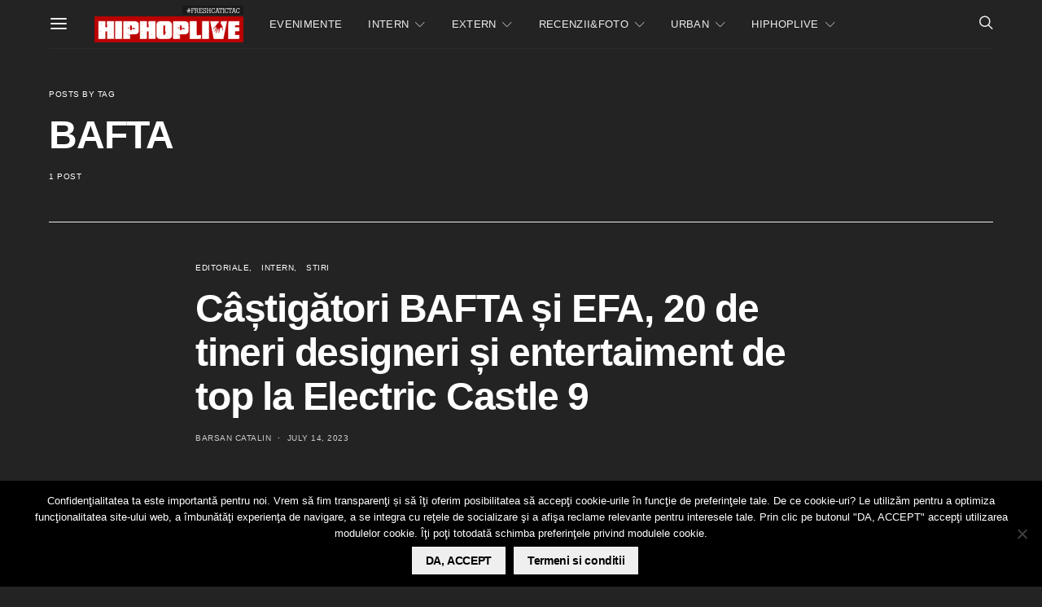

--- FILE ---
content_type: text/html; charset=utf-8
request_url: https://www.google.com/recaptcha/api2/aframe
body_size: -86
content:
<!DOCTYPE HTML><html><head><meta http-equiv="content-type" content="text/html; charset=UTF-8"></head><body><script nonce="cutO64fBw7Em836I1lZVVQ">/** Anti-fraud and anti-abuse applications only. See google.com/recaptcha */ try{var clients={'sodar':'https://pagead2.googlesyndication.com/pagead/sodar?'};window.addEventListener("message",function(a){try{if(a.source===window.parent){var b=JSON.parse(a.data);var c=clients[b['id']];if(c){var d=document.createElement('img');d.src=c+b['params']+'&rc='+(localStorage.getItem("rc::a")?sessionStorage.getItem("rc::b"):"");window.document.body.appendChild(d);sessionStorage.setItem("rc::e",parseInt(sessionStorage.getItem("rc::e")||0)+1);localStorage.setItem("rc::h",'1769193785182');}}}catch(b){}});window.parent.postMessage("_grecaptcha_ready", "*");}catch(b){}</script></body></html>